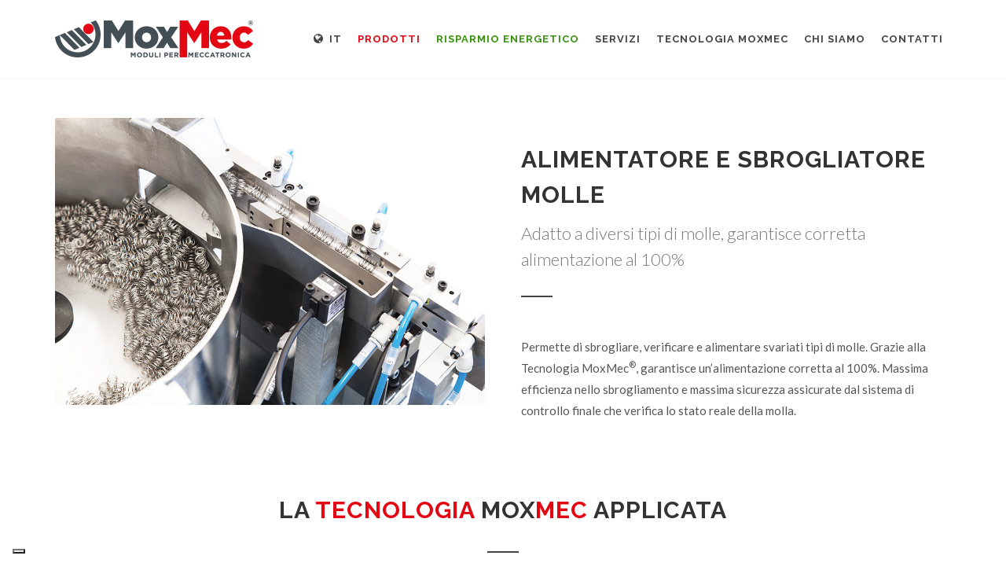

--- FILE ---
content_type: text/html
request_url: https://www.moxmec.com/categoria.php?id=6&lang=it
body_size: 11377
content:

<!DOCTYPE html>
<html dir="ltr" lang="it">
<head>

	<meta http-equiv="content-type" content="text/html; charset=utf-8" />
	<meta name="author" content="www.oradaria.net" />

		<!-- Google tag (gtag.js) -->
	<script async src="https://www.googletagmanager.com/gtag/js?id=G-WSLKN68H0R"></script>
	<script>
		window.dataLayer = window.dataLayer || [];
		function gtag(){dataLayer.push(arguments);}
		gtag('js', new Date());

		gtag('config', 'G-WSLKN68H0R');
	</script>

	<link rel="icon" href="/images/favicon.png" type="image/png" sizes="16x16">
	
	<!-- Stylesheets index.php
	============================================= -->
	<link href="https://fonts.googleapis.com/css?family=Lato:300,400,400italic,600,700|Raleway:300,400,500,600,700|Crete+Round:400italic" rel="stylesheet" type="text/css" />
	<link rel="stylesheet" href="css/bootstrap.css" type="text/css" />
	<link rel="stylesheet" href="style.css" type="text/css" />
	<link rel="stylesheet" href="css/swiper.css" type="text/css" />
	<link rel="stylesheet" href="css/dark.css" type="text/css" />
	<link rel="stylesheet" href="css/font-icons.css" type="text/css" />
	<link rel="stylesheet" href="css/animate.css" type="text/css" />
	<link rel="stylesheet" href="css/magnific-popup.css" type="text/css" />

	<link rel="stylesheet" href="css/responsive.css" type="text/css" />

	<link rel="stylesheet" href="css/colors.php" />

	<meta name="viewport" content="width=device-width, initial-scale=1" />
	<!--[if lt IE 9]>
		<script src="http://css3-mediaqueries-js.googlecode.com/svn/trunk/css3-mediaqueries.js"></script>
	<![endif]-->

	<link rel="stylesheet" href="css/oradaria.css" />

		
<script type="text/javascript">
var _iub = _iub || [];
_iub.csConfiguration = {"invalidateConsentWithoutLog":true,"consentOnContinuedBrowsing":false,"perPurposeConsent":true,"whitelabel":false,"lang":"it","siteId":2459759,"floatingPreferencesButtonDisplay":"bottom-left","cookiePolicyId":39714967, "banner":{ "closeButtonRejects":true,"acceptButtonDisplay":true,"customizeButtonDisplay":true,"rejectButtonDisplay":true,"listPurposes":true,"explicitWithdrawal":true,"position":"float-bottom-center" }};
</script>
<script type="text/javascript" src="//cdn.iubenda.com/cs/iubenda_cs.js" charset="UTF-8" async></script>

	<style>
		@media (max-width: 479px) {
			.container,
			#header.full-header .container,
			.container-fullwidth { width: 95vw !important; }
		}
	</style>

	<!-- Stylesheets specifici di pagina
	============================================= -->
	<!-- SLIDER REVOLUTION 5.x CSS SETTINGS -->
	<link rel="stylesheet" type="text/css" href="include/rs-plugin/css/settings.css" media="screen" />
	<link rel="stylesheet" type="text/css" href="include/rs-plugin/css/layers.css">
	<link rel="stylesheet" type="text/css" href="include/rs-plugin/css/navigation.css">
	<style type="text/css">
		@media (max-width: 479px) {
			.container,
			#header.full-header .container,
			.container-fullwidth { width: 95vw !important; }
		}
	</style>

	<!-- Document Title
	============================================= -->
	<title>Alimentatore e Sbrogliatore Molle | MoxMec | Moduli per Meccatronica</title>

</head>

<body class="stretched">

	<!-- Document Wrapper
	============================================= -->
	<div id="wrapper" class="clearfix">

				<script>
		  (function(i,s,o,g,r,a,m){i['GoogleAnalyticsObject']=r;i[r]=i[r]||function(){
		  (i[r].q=i[r].q||[]).push(arguments)},i[r].l=1*new Date();a=s.createElement(o),
		  m=s.getElementsByTagName(o)[0];a.async=1;a.src=g;m.parentNode.insertBefore(a,m)
		  })(window,document,'script','https://www.google-analytics.com/analytics.js','ga');
		
		  ga('create', 'UA-9580222-1', 'auto');
		  ga('send', 'pageview');
		</script>

		<style>
			#primary-menu ul > li {
				float: left;
				margin-left: 0px;
			}
			#primary-menu ul li > a {
				padding: 39px 10px;
			}
		</style>


		<!-- Header
		============================================= -->
				<header id="header" class=" " data-sticky-class="not-dark">

			<div id="header-wrap">

				<div class="container clearfix">

					<div id="primary-menu-trigger"><i class="icon-reorder"></i></div>

					<!-- Logo
					============================================= -->
					<div id="logo">
						<a href="index.php?lang=it" class="standard-logo" data-dark-logo="images/logo/moxmec-logo-dark-it.png">
							<img src="images/logo/moxmec-logo-it.png" alt="MoxMec Logo it">
						</a>
						<a href="index.php?lang=it" class="retina-logo" data-dark-logo="images/logo/moxmec-logo-dark@2x-it.png">
							<img src="images/logo/moxmec-logo@2x-it.png" alt="MoxMec Logo it">
						</a>
					</div><!-- #logo end -->

					<!-- Primary Navigation
					============================================= -->
										<nav id="primary-menu" class="dark">

						<ul>

							<li ><a href="#"><div><i class="icon-globe"></i>IT</div></a>
								<ul>
																											<li><a href="/categoria.php?lang=en&id=6"><div>English</div></a></li>									<li><a href="/categoria.php?lang=de&id=6"><div>Deutsch</div></a></li>																										</ul>
							</li>

							<li class="mega-menu current"><a href="#"><div>Prodotti</div></a>
								<div class="mega-menu-content style-2 clearfix">
									<ul class="mega-menu-column col-md-12">
										<li>
											<div class="widget clearfix">

												<!-- Portfolio Items
												============================================= -->
												<div class="portfolio portfolio-6 clearfix">

													<article class="portfolio-item">
														<div class="portfolio-image">
															<a 	href="categoria.php?id=1&lang=it" 
																	style="border-bottom-style:solid; border-bottom-width:5px;; border-bottom-color:#cb2903;">
																<img src="images/megamenu/moxmec-vibratori.jpg" alt="MoxMec | Basi Vibranti">
															</a>
														</div>
														<div class="portfolio-desc">
															<h3><a href="categoria.php?id=1&lang=it">Basi Vibranti</a></h3>
															<span>
																<a href="famiglia.php?id=1&lang=it"><i class="icon-line-arrow-right"></i> ADER Circolari </a><br>
																<a href="famiglia.php?id=2&lang=it"><i class="icon-line-arrow-right"></i> ADER Lineari </a><br>
																<a href="famiglia.php?id=3&lang=it"><i class="icon-line-arrow-right"></i> ADERAF Circolari </a><br>
																<a href="categoria.php?id=1&lang=it"><i class="icon-line-arrow-right"></i> Lineari Movimento Multiplo </a>
															</span>
														</div>
													</article>

													<article class="portfolio-item">
														<div class="portfolio-image">
															<a 	href="categoria.php?id=2&lang=it"
																	style="border-bottom-style:solid; border-bottom-width:5px;; border-bottom-color:#cb2903;">
																<img src="images/megamenu/moxmec-regolatori.jpg" alt="MoxMec | Regolatori per Basi">
															</a>
														</div>
														<div class="portfolio-desc">
															<h3><a href="categoria.php?id=2&lang=it">Regolatori per Basi</a></h3>
															<p><small>Studiati e realizzati per garantire una facile taratura della base vibrante, offrono alta precisione e semplicità d’uso</small></p>
																													</div>
													</article>

													<article class="portfolio-item">
														<div class="portfolio-image">
															<a href="categoria.php?id=3&lang=it"
																	style="border-bottom-style:solid; border-bottom-width:5px;; border-bottom-color:#ee9019;">
																<img src="images/megamenu/moxmec-cilindri.jpg" alt="MoxMec | Cilindri Meccatronici">
															</a>
														</div>
														<div class="portfolio-desc">
															<h3><a href="categoria.php?id=3&lang=it">Cilindri Meccatronici</a></h3>
															<span>
																<a href="categoria.php?id=3&lang=it"><i class="icon-line-arrow-right"></i> Cilindri </a><br>
																<a href="categoria.php?id=3&lang=it"><i class="icon-line-arrow-right"></i> Slitte </a><br>
																<a href="categoria.php?id=3&lang=it"><i class="icon-line-arrow-right"></i> Motori </a><br>
																<a href="categoria.php?id=3&lang=it"><i class="icon-line-arrow-right"></i> Tastiera di Programmazione </a><br>
															</span>
																													</div>
													</article>

													<article class="portfolio-item pf-icons pf-illustrations">
														<div class="portfolio-image">
															<a href="categoria.php?id=4&lang=it"
																	style="border-bottom-style:solid; border-bottom-width:5px;; border-bottom-color:#66bb3e;">
																<img src="images/megamenu/moxmec-bracci.jpg" alt="MoxMec | Bracci Elettromeccanici">
															</a>
														</div>
														<div class="portfolio-desc">
															<h3><a href="categoria.php?id=4&lang=it">Bracci Elettromeccanici</a></h3>
															<p><small>Sistemi di carico e scarico con meccanismo a camma, che assicurano velocità, precisione, ripetibilità</small></p>
														</div>
													</article>

													<article class="portfolio-item pf-uielements pf-media">
														<div class="portfolio-image">
															<a href="categoria.php?id=5&lang=it"
																	style="border-bottom-style:solid; border-bottom-width:5px;; border-bottom-color:#8953b7;">
																<img src="images/megamenu/moxmec-viti-e-rivetti.jpg" alt="MoxMec | Alimentatore per Viti e Rivetti">
															</a>
														</div>
														<div class="portfolio-desc">
															<h3><a href="categoria.php?id=5&lang=it">Alimentatore per Viti e Rivetti</a></h3>
															<p><small>Affidabile e compatto, garantisce cambi produzione molto rapidi</small></p>
														</div>
													</article>

													<article class="portfolio-item pf-uielements pf-media">
														<div class="portfolio-image">
															<a href="categoria.php?id=6&lang=it"
																style="border-bottom-style:solid; border-bottom-width:5px;; border-bottom-color:#cb2903;">
																<img src="images/megamenu/moxmec-molle.jpg" alt="MoxMec | Alimentatore e Sbrogliatore Molle">
															</a>
														</div>
														<div class="portfolio-desc">
															<h3><a href="categoria.php?id=6&lang=it">Alimentatore e Sbrogliatore Molle</a></h3>
															<p><small>Adatto a diversi tipi di molle, garantisce corretta alimentazione al 100%</small></p>
														</div>
													</article>

												</div>

											</div>
										</li>
									</ul>
								</div>
							</li>

							
														<li ><a href="risparmio-energetico.php?lang=it" style="color: #37920c;"><div>RISPARMIO ENERGETICO</div></a></li>


							<li ><a href="servizi.php?lang=it"><div>Servizi</div></a></li>

							
							<li ><a href="tecnologia-moxmec.php?lang=it"><div>Tecnologia MoxMec</div></a></li>
							<li ><a href="chi-siamo.php?lang=it"><div>Chi Siamo</div></a></li>
							<li ><a href="contatti.php?lang=it"><div>Contatti</div></a></li>

							

						</ul>

						
					</nav><!-- #primary-menu end -->

				</div>

			</div>

		</header><!-- #header end -->

		
		<!-- Content
		============================================= -->
		<section id="content">
			<div class="content-wrap notoppadding nobottompadding">

								<div class="section notopmargin nobottommargin nobg notoppadding">
					<div class="container clearfix">
						
						<div class="col_half nobottommargin" style="padding-top:50px;">
							<img src="images/categorie/moxmec-alimentatore-e-sbrogliatore-molle-disentangle-and-vibration-feeder-for-springs-entwirr-und-zufurgerat-fur-feder.jpg" alt="MoxMec | Moduli per Meccatronica | Alimentatore e Sbrogliatore Molle | Adatto a diversi tipi di molle, garantisce corretta alimentazione al 100%" class="center-block">
						</div>
						<div class="col_half nobottommargin col_last">
							<div class="heading-block topmargin-lg">
								<h2>Alimentatore e Sbrogliatore Molle</h2>
								<span>Adatto a diversi tipi di molle, garantisce corretta alimentazione al 100%</span>
							</div>
							<p>Permette di sbrogliare, verificare e alimentare svariati tipi di molle. Grazie alla Tecnologia MoxMec<sup>&reg;</sup>, garantisce un’alimentazione corretta al 100%.
Massima efficienza nello sbrogliamento e massima sicurezza assicurate
dal sistema di controllo finale che verifica lo stato reale della molla.</p>
						</div>

					</div>
				</div>

				
								
				<div class="section notopmargin nobottommargin nobg notoppadding nobottompadding">
					<div class="container clearfix">
						<div class="heading-block center">
							<h2>La <span>Tecnologia</span> Mox<span>Mec</span> applicata</h2>
						</div>

						<div class="row">
							<div class="col-md-1">
								&nbsp;
							</div>
							<div class="col-md-11">
								<div class="row">
									<div class="col-md-12">
										<div class="section notopborder notopmargin notoppadding nobottommargin nobg" style="overflow:visible !important">
											<div class="container clearfix">
												<div class="tabs tabs-bb clearfix ui-tabs ui-widget ui-widget-content ui-corner-all" id="tab-9">
						
													<ul class="tab-nav clearfix ui-tabs-nav ui-helper-reset ui-helper-clearfix ui-widget-header ui-corner-all" role="tablist">

														
														<li style="height:80px;" class="ui-state-default ui-corner-top ui-tabs-active ui-state-active" role="tab" tabindex="0"
															 aria-controls="tabs-0" aria-labelledby="ui-id-0" aria-selected="true" aria-expanded="true"
															>
															<a style="height:84px;" href="#tabs-0" class="ui-tabs-anchor" role="presentation" tabindex="-1" id="ui-id-0">
																<img class="image_fade" src="images/icone/ecologiaTAB.jpg" alt="Standard Post with Image" style="height:70px;">
															</a>
														</li>

														
														<li style="height:80px;" class="ui-state-default ui-corner-top " role="tab" tabindex="0"
															 aria-controls="tabs-1" aria-labelledby="ui-id-1" aria-selected="true" aria-expanded="true"
															>
															<a style="height:84px;" href="#tabs-1" class="ui-tabs-anchor" role="presentation" tabindex="-1" id="ui-id-1">
																<img class="image_fade" src="images/icone/magnetismoTAB.jpg" alt="Standard Post with Image" style="height:70px;">
															</a>
														</li>

														
														<li style="height:80px;" class="ui-state-default ui-corner-top " role="tab" tabindex="0"
															 aria-controls="tabs-2" aria-labelledby="ui-id-2" aria-selected="true" aria-expanded="true"
															>
															<a style="height:84px;" href="#tabs-2" class="ui-tabs-anchor" role="presentation" tabindex="-1" id="ui-id-2">
																<img class="image_fade" src="images/icone/surriscaldamentoTAB.jpg" alt="Standard Post with Image" style="height:70px;">
															</a>
														</li>

														
														<li style="height:80px;" class="ui-state-default ui-corner-top " role="tab" tabindex="0"
															 aria-controls="tabs-3" aria-labelledby="ui-id-3" aria-selected="true" aria-expanded="true"
															>
															<a style="height:84px;" href="#tabs-3" class="ui-tabs-anchor" role="presentation" tabindex="-1" id="ui-id-3">
																<img class="image_fade" src="images/icone/tracciabileTAB.jpg" alt="Standard Post with Image" style="height:70px;">
															</a>
														</li>

														
													</ul>
					
													<div class="tab-container">

														
														<div	class="tab-content clearfix ui-tabs-panel ui-widget-content ui-corner-bottom" 
																id="tabs-0" aria-labelledby="ui-id-0" role="tabpanel" aria-hidden="false"
															>
															<div class="row">
																<div class="col-md-6">
																	<div class="entry-title">
																		<h2>ELEVATO RISPARMIO ENERGETICO </h2>
																	</div>
																	<div class="entry-content">
																		<p>Il consumo energetico &egrave; fino a 70 volte inferiore rispetto a quello degli alimentatori elettromagnetici. A dimostrarlo i test effettuati in collaborazione con un Cliente MoxMec&reg;. </p>
																	</div>
																	<a 	onClick="document.getElementById('ui-id-1').click();" 
																			class="button button-mini button-border button-rounded tright">SCOPRI IL SUCCESSIVO<i class="icon-circle-arrow-right"></i></a>
																</div>
																<div class="col-md-4">
																	<img src="images/tab/elevato-risparmio-energetico.png" alt="MoxMec | ELEVATO RISPARMIO ENERGETICO " class="center-block">
																</div>
															</div>
														</div>

														
														<div	class="tab-content clearfix ui-tabs-panel ui-widget-content ui-corner-bottom" 
																id="tabs-1" aria-labelledby="ui-id-1" role="tabpanel" aria-hidden="false"
															>
															<div class="row">
																<div class="col-md-6">
																	<div class="entry-title">
																		<h2>NESSUN EFFETTO MAGNETICO </h2>
																	</div>
																	<div class="entry-content">
																		<p>Grazie all&rsquo;assenza dei magneti nella base, nessun effetto magnetico &egrave; esercitato dall&rsquo;unit&agrave; di funzionamento sui componenti da alimentare ed orientare. </p>
																	</div>
																	<a 	onClick="document.getElementById('ui-id-2').click();" 
																			class="button button-mini button-border button-rounded tright">SCOPRI IL SUCCESSIVO<i class="icon-circle-arrow-right"></i></a>
																</div>
																<div class="col-md-4">
																	<img src="images/tab/nessun-effetto-magnetico.png" alt="MoxMec | NESSUN EFFETTO MAGNETICO " class="center-block">
																</div>
															</div>
														</div>

														
														<div	class="tab-content clearfix ui-tabs-panel ui-widget-content ui-corner-bottom" 
																id="tabs-2" aria-labelledby="ui-id-2" role="tabpanel" aria-hidden="false"
															>
															<div class="row">
																<div class="col-md-6">
																	<div class="entry-title">
																		<h2>NESSUN RISCHIO DI SURRISCALDAMENTO</h2>
																	</div>
																	<div class="entry-content">
																		<p>Gli elementi piezoelettrici sono sicuri e non c&rsquo;&egrave; alcun rischio di surriscaldamento o di incendio.</p>
																	</div>
																	<a 	onClick="document.getElementById('ui-id-3').click();" 
																			class="button button-mini button-border button-rounded tright">SCOPRI IL SUCCESSIVO<i class="icon-circle-arrow-right"></i></a>
																</div>
																<div class="col-md-4">
																	<img src="images/tab/nessun-rischio-surriscaldamento.png" alt="MoxMec | NESSUN RISCHIO DI SURRISCALDAMENTO" class="center-block">
																</div>
															</div>
														</div>

														
														<div	class="tab-content clearfix ui-tabs-panel ui-widget-content ui-corner-bottom" 
																id="tabs-3" aria-labelledby="ui-id-3" role="tabpanel" aria-hidden="false"
															>
															<div class="row">
																<div class="col-md-6">
																	<div class="entry-title">
																		<h2>TRACCIABILIT&Agrave; E MASSIMA AFFIDABILIT&Agrave;</h2>
																	</div>
																	<div class="entry-content">
																		<p>Attraverso la codifica univoca di ogni singolo pezzo prodotto, che permette di ricostruirne l&#039;intera storia.</p>
																	</div>
																	<a 	onClick="document.getElementById('ui-id-0').click();" 
																			class="button button-mini button-border button-rounded tright">SCOPRI IL SUCCESSIVO<i class="icon-circle-arrow-right"></i></a>
																</div>
																<div class="col-md-4">
																	<img src="images/tab/tracciabilita.png" alt="MoxMec | TRACCIABILIT&Agrave; E MASSIMA AFFIDABILIT&Agrave;" class="center-block">
																</div>
															</div>
														</div>

														

													</div>
												</div>
											</div>
										</div>
									</div>
								</div>
							</div>
						</div>
					</div>
				</div>
				
				<div class="section notopmargin nobottommargin nobg notoppadding nobottompadding">
					<div class="container clearfix">
						<div class="heading-block center">
							<h2>Inoltre...</h2>
						</div>

						<div id="posts" class="post-grid grid-container post-masonry grid-3 clearfix">

							
							<div class="entry clearfix nobottompadding" style="margin-bottom:30px;">
								<div class="entry-title">
									<h2>ADATTABILE A DIVERSI TIPI DI MOLLE</h2>
								</div>
								<div class="entry-content notopmargin">
									<p>Tra cui: molle a tazza, coniche, a trazione, a compressione, micromolle, etc.</p>
								</div>
							</div>
							
							
							<div class="entry clearfix nobottompadding" style="margin-bottom:30px;">
								<div class="entry-title">
									<h2>ELEVATA VELOCIT&Agrave; ED ELEVATA RESA</h2>
								</div>
								<div class="entry-content notopmargin">
									<p>Il sistema pu&ograve; arrivare fino a 80 cicli/minuto.</p>
								</div>
							</div>
							
							
							<div class="entry clearfix nobottompadding" style="margin-bottom:30px;">
								<div class="entry-title">
									<h2>SBROGLIAMENTO VERIFICATO AL 100%</h2>
								</div>
								<div class="entry-content notopmargin">
									<p>Calibri meccanici e fotoelettrici effettuano il controllo effettivo dello sbrogliamento delle molle.</p>
								</div>
							</div>
							
							
							<div class="entry clearfix nobottompadding" style="margin-bottom:30px;">
								<div class="entry-title">
									<h2>MESSA A PUNTO SEMPLICE E ALTA RICONFIGURABILIT&Agrave; </h2>
								</div>
								<div class="entry-content notopmargin">
									<p>Ogni pezzo che compone il Modulo &egrave; disegnato fin nei minimi dettagli: nulla viene lasciato al caso o alla sensibilit&agrave; di chi lo costruisce. Tutto &egrave; oggettivo e tracciato.</p>
								</div>
							</div>
							
							
							<div class="entry clearfix nobottompadding" style="margin-bottom:30px;">
								<div class="entry-title">
									<h2>SELEZIONE REALIZZATA MEDIANTE CAD</h2>
								</div>
								<div class="entry-content notopmargin">
									<p></p>
								</div>
							</div>
							
							
							<div class="entry clearfix nobottompadding" style="margin-bottom:30px;">
								<div class="entry-title">
									<h2>RICONFIGURABILIT&Agrave;</h2>
								</div>
								<div class="entry-content notopmargin">
									<p>Disponibili kit di riconfigurazione per adattare l&rsquo;alimentatore ad altre tipologie di prodotti in modo semplice, veloce e preciso.</p>
								</div>
							</div>
							
													
						</div>
					</div>
				</div>

				
												<div class="promo parallax promo-dark promo-flat promo-full bottommargin" style="background-image: url('images/parallax/TM_Background_MoxMec.jpg');" data-stellar-background-ratio="0.5">
					<div class="container clearfix">
						<h3 style="padding-left:15%;">La Tecnologia MoxMec<sup>®</sup> è al Vostro Servizio</h3>
						<a href="tecnologia-moxmec.php?lang=it" class="button button-xlarge button-border button-rounded dark" style="color:#fff; border-color:#fff;">Scoprila Qui!</a>
					</div>
				</div>

				
				
				
				
								
								
				
				<div class="section notopborder notopmargin nobottommargin" style="padding: 40px 0 40px;">
					<div class="container clearfix">
						<!-- Related Portfolio Items
						============================================= -->
						<div class="fancy-title center">
							<h3 class="nobg">Vedi anche...</h3>
						</div>

						<div 	id="related-portfolio" 
								class="owl-carousel portfolio-carousel carousel-widget" 
								data-margin="30" data-nav="false" data-autoplay="5000" data-items-xxs="1" data-items-xs="2" data-items-sm="3" data-items-lg="4">

							
							<div class="oc-item">
								<div class="iportfolio">
									<div class="portfolio-image">
										<a href="categoria.php?id=1&lang=it">
											<img src="images/megamenu/moxmec-vibratori.jpg" alt="MoxMec® | Basi Vibranti Elettrorisonanti Piezo | Basi Vibranti Elettrorisonanti Piezo">
										</a>
									</div>
									<div class="portfolio-desc">
										<h3><a href="categoria.php?id=1&lang=it">Basi Vibranti Elettrorisonanti Piezo</a></h3>
										<span><a href="categoria.php?id=1&lang=it">Basi Vibranti Elettrorisonanti Piezo</a></span>
										<a		href="categoria.php?id=1&lang=it" 
												class="button button-mini button-border button-rounded tright" style="margin-left:0px; margin-top:12px;">
												Scopri di Più <i class="icon-circle-arrow-right"></i>
										</a>
									</div>
								</div>
							</div>

							
							<div class="oc-item">
								<div class="iportfolio">
									<div class="portfolio-image">
										<a href="categoria.php?id=2&lang=it">
											<img src="images/megamenu/moxmec-regolatori.jpg" alt="MoxMec® | Regolatori per Basi | Studiati e realizzati per garantire una facile taratura della base vibrante, offrono alta precisione e semplicità d’uso">
										</a>
									</div>
									<div class="portfolio-desc">
										<h3><a href="categoria.php?id=2&lang=it">Regolatori per Basi</a></h3>
										<span><a href="categoria.php?id=2&lang=it">Studiati e realizzati per garantire una facile taratura della base vibrante, offrono alta precisione e semplicità d’uso</a></span>
										<a		href="categoria.php?id=2&lang=it" 
												class="button button-mini button-border button-rounded tright" style="margin-left:0px; margin-top:12px;">
												Scopri di Più <i class="icon-circle-arrow-right"></i>
										</a>
									</div>
								</div>
							</div>

							
							<div class="oc-item">
								<div class="iportfolio">
									<div class="portfolio-image">
										<a href="categoria.php?id=5&lang=it">
											<img src="images/megamenu/moxmec-viti-e-rivetti.jpg" alt="MoxMec® | Alimentatore per Viti e Rivetti | Affidabile e compatto, garantisce cambi produzione molto rapidi">
										</a>
									</div>
									<div class="portfolio-desc">
										<h3><a href="categoria.php?id=5&lang=it">Alimentatore per Viti e Rivetti</a></h3>
										<span><a href="categoria.php?id=5&lang=it">Affidabile e compatto, garantisce cambi produzione molto rapidi</a></span>
										<a		href="categoria.php?id=5&lang=it" 
												class="button button-mini button-border button-rounded tright" style="margin-left:0px; margin-top:12px;">
												Scopri di Più <i class="icon-circle-arrow-right"></i>
										</a>
									</div>
								</div>
							</div>

							
						</div><!-- .portfolio-carousel end -->
	
					</div>
				</div>
				
				
			</div>

		</section><!-- #content end -->

				<section id="page-title" class="page-title-mini">
			<div class="container clearfix">
				<ol class="breadcrumb">
					<li><a href="index.php?lang=it">Home</a></li>
					<li class="active t700">Alimentatore e Sbrogliatore Molle</li>
				</ol>
			</div>
		</section><!-- #page-title end -->

				<!-- Footer
		============================================= -->
								<!-- Modal -->
						<div class="modal fade" id="privacyModal" tabindex="-1" role="dialog" aria-labelledby="myModalLabel" aria-hidden="true">
							<div class="modal-dialog" style="width:70%;">
								<div class="modal-body">
									<div class="modal-content">
										<div class="modal-header">
											<button type="button" class="close" data-dismiss="modal" aria-hidden="true">&times;</button>
											<h4 class="modal-title" id="myModalLabel">Privacy Policy</h4>
										</div>
										<div class="modal-body">
										
											<h5>La presente Politica sulla Privacy ("Informativa") descrive il trattamento dei dati personali da parte di MoxMec SRL (di seguito semplicemente "MoxMec" o "Società") e sarà efficace dal 25 maggio 2018.<br><br>Ai sensi della legislazione sulla protezione dei dati applicabile (incluso il Regolamento Generale Europeo sulla protezione dei dati 2016/679 - il "GDPR"), la Società è la responsabile del trattamento dei dati personali.</h5>
						
											<div class="fancy-title title-bottom-border">
												<h2>Chi è il titolare del trattamento dei tuoi dati personali?</h2>
											</div>	
											<h3>MoxMec SRL</h3>
											<p>
											C.F./P.IVA: IT03244250167<br>
											Indirizzo Sede Produttiva: via Baccanello, 7 - 24030 Terno d’Isola BG<br>
											Telefono: (+39) 035 905657<br>
											Email: info@moxmec.com<br><br>
											Dati di contatto del Responsabile per la protezione dei dati (DPO): dpo@moxmec.com
											<br>
											Al fine di svolgere le nostre Attività, utilizziamo molteplici sistemi informatici. In alcuni casi la Società registra i vostri dati dalle richieste e/o registrazioni che avvengono sul nostro sito.
											</p>
											
											<div class="fancy-title title-bottom-border">
												<h2>Quali dati personali raccogliamo e utilizziamo?</h2>
											</div>	
											<p>I dati personali che la Società solitamente utilizza includono, a titolo esemplificato ma non esaustivo:
												<ul>
													<li>nome, cognome, professione e ditta di appartenenza, numeri di telefono, indirizzi email;</li>
													<li>data e luogo di nascita, dati personali di contatto, qualifiche, indirizzo di spedizione (istruzione, posizione lavorativa);</li>
													<li>se sei tu a contattarci teniamo in alcuni casi traccia di quella corrispondenza;</li>
													<li>possiamo anche raccogliere dati concernenti le tue visite al nostro sito internet/Portale ivi incluso (a titolo esemplificativo ma non esaustivo) il tuo indirizzo IP, browser, luogo, dati sul traffico nazionale,- dati sulla posizione, e altri dati sulle comunicazioni e sulle risorse cui accedi. Tali informazioni ci consentiranno di semplificare la tua visita al nostro sito internet/Portale in futuro;</li>
													<li>possiamo anche raccogliere informazioni per finalità di marketing e analisi, comprese informazioni sulla tua modalità di risposta alle email, agli sms, al telefono e alle altre campagne di marketing.</li>
												<ul>
											</p>
						
											<div class="fancy-title title-bottom-border">
												<h2>Perché utilizziamo dati personali che ti riguardano?</h2>
											</div>	
											<p>La Società raccoglie e si occupa del trattamento di dati personali:
												<ul>
													<li>per fornirti informazioni e aggiornamenti rilevanti sui servizi che ti auspichi di ricevere, come ad esempio la proposta di una soluzione o del prodotto più adatto alla tua attività: via email, telefono, posta e/o altre modalità di comunicazione;</li>
													<li>per sviluppare e migliorare ulteriormente il nostro sito internet oppure i nostri sistemi/processi nuovi o esistenti al fine di offrirti migliori servizi;</li>
													<li>per svolgere studi e ricerche statistiche e analitiche di vendita e di marketing;</li>
													<li>ove necessario, per ottemperare a tutti gli obblighi di legge;</li>
												<ul>
												e possiamo trattare i tuoi dati anche per le seguenti finalità:
												<ul>
													<li>promuovere la sicurezza e la protezione delle persone, dei luoghi, dei sistemi e dei beni aziendali;</li>
													<li>monitorare l’ottemperanza alle politiche e alle procedure interne;</li>
													<li>gestire le comunicazioni e gli altri sistemi utilizzati dalla Società (ivi inclusi i database di contatto interno);</li>
													<li>rispondere o approfondire per eventuali disservizi o reclami;</li>
													<li>ottemperare agli obblighi e ai diritti e collaborare con le indagini svolte dalla polizia, dal governo o dal legislatore.</li>
												<ul>
											</p>
						
											<div class="fancy-title title-bottom-border">
												<h2>Che cosa prevede la legge in merito?</h2>
											</div>	
											<p>La legge prevede che vi sia una motivazione indicata nella normativa medesima per il trattamento dei tuoi dati in nostro possesso.<br><br>
											Il trattamento da parte nostra di informazioni dei dati personali si basa su motivazioni di trattamento, come ad esempio trattamento necessario negli interessi legittimi di MoxMec SRL nell’esercizio dei propri diritti fondamentali e di quelli del suo personale a gestire un’attività in modo che non penalizzi indebitamente i tuoi interessi o diritti e libertà fondamentali. Laddove il trattamento dei dati risulti necessario per gli interessi legittimi di MoxMec SRL, garantiamo che lo stesso venga eseguito in modo che i nostri interessi legittimi abbiano priorità rispetto a qualsiasi interesse del singolo. Abbiamo la facoltà di trattare dati personali per motivazioni diverse rispetto a quelle esplicitate sopra unicamente a fronte del tuo consenso (ulteriore motivazione di trattamento).</p>
						
											<div class="fancy-title title-bottom-border">
												<h2>Sei tenuto/a a fornirci i dati personali che richiediamo?</h2>
											</div>	
											<p>Non sei obbligato/a a fornirci i tuoi dati personali, ma se non lo fai diventerebbe praticamente impossibile per noi inviarti qualsiasi comunicazione, sia essa riguardante un acquisto, una novità, o dei cambiamenti e delle informazioni riguardanti la nostra azienda.</p>
						
											<div class="fancy-title title-bottom-border">
												<h2>Comunicazione, diffusione e conservazione dei dati</h2>
											</div>	
											<p>I Dati potranno essere condivisi con persone fisiche autorizzate dal Titolare al trattamento di dati personali ex art. 29 GDPR in ragione dell’espletamento delle loro mansioni lavorative (per esempio, dipendenti, amministratori di sistema, ecc.); fornitori di servizi (come consulenti, istituti di credito, ecc..) i quali agiscono tipicamente in qualità di responsabili del trattamento ex art. 28 del Regolamento; i nostri clienti che ne facciano richiesta nell’ambito dei servizi di informazione commerciale; ove lo richiedano soggetti, enti o autorità a cui sia obbligatorio comunicare i dati in forza di disposizioni di legge o di ordini delle autorità.<br><br>
						Per quanto concerne l’eventuale trasferimento dei dati verso Paesi al di fuori dello spazio economico europeo, il Titolare rende noto che il trattamento avverrà secondo una delle modalità consentite dalla legge vigente, quali ad esempio l’adozione di Clausole Standard approvate dalla Commissione Europea, la selezione di soggetti aderenti a programmi internazionali per la libera circolazione dei dati (es. EU-USA Privacy Shield) od operanti in Paesi considerati sicuri dalla Commissione Europea. È possibile avere maggiori informazioni, su richiesta, presso il Titolare all’indirizzo dpo@moxmec.com<br><br>
						I dati saranno conservati solo per il tempo necessario ai fini per cui sono raccolti, rispettando il principio di minimizzazione di cui all’articolo 5, comma 1, lettera c) del GDPR. In ogni caso, i dati saranno conservati entro i limiti temporali stabiliti dal Codice di deontologia e di buona condotta per il trattamento dei dati personali effettuato a fini di informazione commerciale - Allegato A.7 al D.Lgs.196/2003). Maggiori informazioni sono disponibili presso il Titolare.</p>
						
											<div class="fancy-title title-bottom-border">
												<h2>Trasferiamo i tuoi dati personali a terzi?</h2>
											</div>	
											<p>I dati potranno essere trattati, per conto del titolare, da soggetti esterni designati come responsabili del trattamento, che svolgono per conto del titolare specifiche attività, a titolo esemplificativo, adempimenti contabili, fiscali e assicurativi, spedizione della corrispondenza, gestione di incassi e pagamenti, etc. <br><br>
						I dati possono essere comunicati a soggetti esterni operanti in qualità di titolari del trattamento, a titolo esemplificativo, autorità ed organi di vigilanza e controllo ed in generale soggetti, pubblici o privati, legittimati a richiedere i dati quali Agenzia delle Entrate e/o Guardia di Finanza, oppure a Istituzioni Bancarie per l’ottenimento di affidamenti.</p>
						
											<div class="fancy-title title-bottom-border">
												<h2>Quali sono i tuoi diritti?</h2>
											</div>	
											<p><em>Diritto di rettifica dei tuoi dati personali</em><br>
											Nel caso in cui sei in grado di dimostrare la non correttezza dei tuoi dati personali in nostro possesso, hai la possibilità di richiederci l’aggiornamento di tali dati oppure la loro eliminazione.​
											</p>
											<p><em>Diritto di essere dimenticato/alla cancellazione dei dati</em><br>
											In alcune circostanze tu hai il diritto di richiedere una limitazione del trattamento dei tuoi dati personali e/o la cancellazione dei medesimi. Hai la facoltà di presentare questa richiesta in qualsiasi momento e MoxMec SRL valuterà la possibilità di accogliere la stessa, tuttavia tale diritto è soggetto a diritti o obblighi giuridici e quindi potremmo dover conservare i dati in questione. Nelle situazioni in cui appuriamo che, ai sensi di legge, la tua richiesta di cancellazione dei dati personali possa essere accolta, MoxMec provvederà immediatamente a farlo senza ritardi ingiustificati. Ti preghiamo di tenere presente che, una volta cancellati i dati, la Società potrebbe non esserti più utile, non essendo più in possesso delle informazioni che ti riguardano. Laddove desideri registrarti nuovamente presso la società, dovrai inserire nuovamente i tuoi dati.​
											</p>
											<p><em>Diritto di sollevare obiezioni</em><br>
											Sebbene il trattamento dei tuoi dati da parte della società si basi sul legittimo interesse di quest’ultima (e su nessun’altra motivazione di trattamento) o sia collegato alla vendita diretta, hai diritto a obiettare alla modalità di trattamento dei tuoi dati messa in atto dalla Società in riferimento alla tua particolare situazione.​
											</p>
											<p>Laddove desideri esercitare uno dei tuoi diritti, ti preghiamo di contattarci via e-mail scrivendo all’indirizzo dpo@moxmec.com</p>
											<p>Quando invii una e-mail per esercitare i tuoi diritti, la Società potrebbe chiederti di identificarti prima di procedere con la tua richiesta.</p>
											<p>Infine, hai il diritto di presentare reclamo presso l’Autorità Garante della privacy del Paese in cui vivi o lavori oppure del luogo in cui credi si sia generato un problema legato ai tuoi dati.</p>
						
											<div class="fancy-title title-bottom-border">
												<h2>Come puoi contattarci?</h2>
											</div>	
											<p>Se hai domande o dubbi in merito all’Informativa, desideri ricevere ulteriori informazioni sulla nostra modalità di protezione dei tuoi dati e/o laddove desideri metterti in contatto con il Responsabile per la Protezione dei dati e il Responsabile della privacy, ti preghiamo cortesemente di contattarci via e-mail all’indirizzo dpo@moxmec.com</p>
						
											<div class="fancy-title title-bottom-border">
												<h2>Come gestiamo le modifiche apportate alla presente Informativa?</h2>
											</div>	
											<p>I termini indicati nella presente Informativa potrebbero essere di volta in volta modificati. Laddove questo fosse il caso, sarà nostra premura pubblicare qualsiasi modifica rilevante apportata alla presente Informativa mediante apposita comunicazione diretta con te tramite i canali di comunicazione disponibili. Attualmente è aggiornata nel rispetto della normativa GDPR 2016/679 dell’Unione Europea.</p>

										</div>
										<div class="modal-footer">
											<button type="button" class="btn btn-default" data-dismiss="modal">Chiudi</button>
										</div>
									</div>
								</div>
							</div>
						</div>		<footer id="footer" class="dark">
			<div class="container">
				<div class="footer-widgets-wrap clearfix">

					<div class="col_half">
						<div class="widget clearfix">
							<img src="images/logo/moxmec-logo-footer-it.png" alt="" class="footer-logo">
							<h4>
								<div class="widget clearfix text-rotater" data-separator="|" data-rotate="bounceIn" data-speed="2500">
									<span class="t-rotate color">Giovane.|Dinamica.|Innovatrice.</span> Con Grande Esperienza.								</div>
							</h4>
							<div class="col_half">
								<div>
									<address>
										<strong>Sede Produttiva:</strong><br>
										7, Via Baccanello<br>
										24030 Terno d’Isola (BG) - Italy<br>
									</address>
								</div>
							</div>
							<div class="col_half col_last">
								<div>
									<abbr title="Phone Number"><strong>Telefono:</strong></abbr> (+39) 035 905657<br>
									<abbr title="Fax"><strong>Fax:</strong></abbr> (+39) 035 905657<br>
									<abbr title="Vat"><strong>C.F. e P.iva:</strong></abbr> IT 03244250167								</div>
							</div>
						</div>
					</div>
					<div class="col_half col_last">
						<div class="widget widget_links clearfix">
							<h4>&nbsp;</h4>
							<div class="col_one_third">
								<ul>
									<li><a href="famiglia.php?id=1&lang=it">ADER Circolari</a></li>
									<li><a href="famiglia.php?id=2&lang=it">ADER Lineari</a></li>
									<li><a href="famiglia.php?id=3&lang=it">ADERAF Circolari</a></li>
									<li><a href="categoria.php?id=1&lang=it">Lineari Movimento Multiplo</a></li>
									<li><a href="categoria.php?id=2&lang=it">Regolatori per Basi</a></li>
								</ul>
							</div>
							<div class="col_one_third">
								<ul>
									<li><a href="categoria.php?id=4&lang=it">Bracci Elettromeccanici</a></li>
									<li><a href="categoria.php?id=5&lang=it">Alimentatore per Viti e Rivetti</a></li>
									<li><a href="categoria.php?id=6&lang=it">Alimentatore e Sbrogliatore Molle</a></li>
								</ul>
							</div>
							<div class="col_one_third col_last">
								<ul>
									<li><a href="categoria.php?id=3&lang=it">Cilindri</a></li>
									<li><a href="categoria.php?id=3&lang=it">Slitte</a></li>
									<li><a href="categoria.php?id=3&lang=it">Motori</a></li>
									<li><a href="categoria.php?id=3&lang=it">Tastiera di Programmazione</a></li>
								</ul>
							</div>
						</div>
					</div>

				</div><!-- .footer-widgets-wrap end -->
			</div>

			<!-- Copyrights
			============================================= -->
			<div id="copyrights">

				<div class="container clearfix">

					<div class="col_half">
						&copy; 2026 All Rights Reserved by MoxMec. &nbsp; <a href="https://www.iubenda.com/privacy-policy/39714967" class="iubenda-nostyle no-brand iubenda-noiframe iubenda-embed iubenda-noiframe " title="Privacy Policy " style="color:#FFF;"><i class="icon-line-arrow-right" style="color:#FFF;"></i> Privacy Policy</a><script type="text/javascript">(function (w,d) {var loader = function () {var s = d.createElement("script"), tag = d.getElementsByTagName("script")[0]; s.src="https://cdn.iubenda.com/iubenda.js"; tag.parentNode.insertBefore(s,tag);}; if(w.addEventListener){w.addEventListener("load", loader, false);}else if(w.attachEvent){w.attachEvent("onload", loader);}else{w.onload = loader;}})(window, document);</script> &nbsp; <a href="https://www.iubenda.com/privacy-policy/39714967/cookie-policy" class="iubenda-nostyle no-brand iubenda-noiframe iubenda-embed iubenda-noiframe " title="Cookie Policy " style="color:#FFF;"><i class="icon-line-arrow-right" style="color:#FFF;"></i> Cookie Policy</a><script type="text/javascript">(function (w,d) {var loader = function () {var s = d.createElement("script"), tag = d.getElementsByTagName("script")[0]; s.src="https://cdn.iubenda.com/iubenda.js"; tag.parentNode.insertBefore(s,tag);}; if(w.addEventListener){w.addEventListener("load", loader, false);}else if(w.attachEvent){w.attachEvent("onload", loader);}else{w.onload = loader;}})(window, document);</script>						<br>
					</div>

					<div class="col_half col_last tright">
						<div class="clear"></div>
						Powered with <i class="icon-line-heart" style="color:#F00;"></i> by <a target="_blank" href="https://www.winwin-adv.com" style="color:#666;">Win Win Adv</a>
					</div>
				</div>
			</div><!-- #copyrights end -->
		</footer><!-- #footer end -->

	</div><!-- #wrapper end -->

	<!-- Go To Top
	============================================= -->
	<div id="gotoTop" class="icon-angle-up"></div>

	<!-- External JavaScripts
	============================================= -->
	<script type="text/javascript" src="js/jquery.js"></script>
	<script type="text/javascript" src="js/plugins.js"></script>

	<!-- Footer Scripts
	============================================= -->
	<script type="text/javascript" src="js/functions.js"></script>

	<!-- SLIDER REVOLUTION 5.x SCRIPTS  -->
	<script type="text/javascript" src="include/rs-plugin/js/jquery.themepunch.tools.min.js"></script>
	<script type="text/javascript" src="include/rs-plugin/js/jquery.themepunch.revolution.min.js"></script>

	<script type="text/javascript" src="include/rs-plugin/js/extensions/revolution.extension.video.min.js"></script>
	<script type="text/javascript" src="include/rs-plugin/js/extensions/revolution.extension.slideanims.min.js"></script>
	<script type="text/javascript" src="include/rs-plugin/js/extensions/revolution.extension.actions.min.js"></script>
	<script type="text/javascript" src="include/rs-plugin/js/extensions/revolution.extension.layeranimation.min.js"></script>
	<script type="text/javascript" src="include/rs-plugin/js/extensions/revolution.extension.kenburn.min.js"></script>
	<script type="text/javascript" src="include/rs-plugin/js/extensions/revolution.extension.navigation.min.js"></script>
	<script type="text/javascript" src="include/rs-plugin/js/extensions/revolution.extension.migration.min.js"></script>
	<script type="text/javascript" src="include/rs-plugin/js/extensions/revolution.extension.parallax.min.js"></script>

	<script type="text/javascript">

		var tpj=jQuery;
		tpj.noConflict();

	</script>

</body>
</html>


--- FILE ---
content_type: text/css
request_url: https://www.moxmec.com/css/oradaria.css
body_size: 262
content:
/* CSS Document */

.borderprimotd {
	border-right-width: 1px; !important;
	border-right-style: solid; !important;
	border-right-color: rgb(221, 221, 221); !important;
}

.bordercolspan {
	border-left-width: 1px; !important;
	border-left-style: solid; !important;
	border-left-color: rgb(221, 221, 221); !important;
}

.table > thead > tr > th,
.table > tbody > tr > th,
.table > tfoot > tr > th,
.table > thead > tr > td,
.table > tbody > tr > td,
.table > tfoot > tr > td {
	vertical-align: middle; !important;
}

.no-line {
	margin-bottom: 20px; !important;
}

.no-line:after {
	margin-top: 0px; !important;
	border-style: none; !important;
}


--- FILE ---
content_type: application/javascript; charset=utf-8
request_url: https://cs.iubenda.com/cookie-solution/confs/js/39714967.js
body_size: -236
content:
_iub.csRC = { consApiKey: '7LAvvyYw42YrFQyEeS277I14UGzwUC7l', showBranding: false, publicId: 'a2d92692-6db6-11ee-8bfc-5ad8d8c564c0', floatingGroup: false };
_iub.csEnabled = true;
_iub.csPurposes = [4,3,5,1,"s"];
_iub.cpUpd = 1672752420;
_iub.csT = 0.05;
_iub.googleConsentModeV2 = true;
_iub.totalNumberOfProviders = 3;
